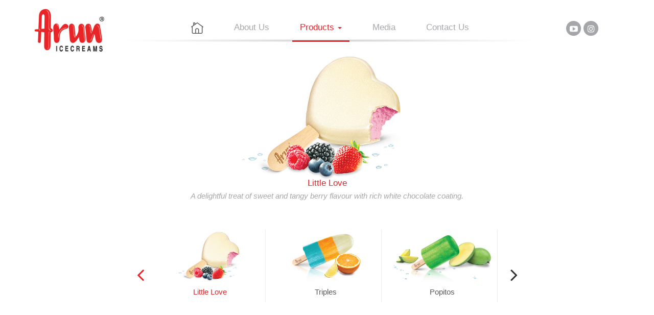

--- FILE ---
content_type: text/html
request_url: https://arunicecreams.in/bars-flavours.html
body_size: 5044
content:
    <!DOCTYPE HTML>
<html>
<head>
<meta http-equiv="Content-Type" content="text/html; charset=utf-8">
<title>Arun Icecreams</title>
<!--bootstrap css--->
<meta name="viewport" content="width=device-width, initial-scale=1.0">
<meta name="viewport" content="width=device-width, initial-scale=1.0"><link href="css/bootstrap.min.css" type="text/css" rel="stylesheet">
<link href="css/bootstrap-theme.min.css" type="text/css" rel="stylesheet">
<link href="css/style.css" type="text/css" rel="stylesheet">
<link href='https://fonts.googleapis.com/css?family=Arapey:400,400italic' rel='stylesheet' type='text/css'>
<link href="css/flexslider.css" type="text/css" rel="stylesheet">

<!--bootstrap css-->
<!--font awesome-->
<script src="https://use.fontawesome.com/41f297f2a6.js"></script>
<!--font awesome-->

<!-- Global site tag (gtag.js) - Google Analytics -->
<!--<script async src="https://www.googletagmanager.com/gtag/js?id=UA-115654009-1"></script>-->
<!--<script>-->
<!--  window.dataLayer = window.dataLayer || [];-->
<!--  function gtag(){dataLayer.push(arguments);}-->
<!--  gtag('js', new Date());-->

<!--  gtag('config', 'UA-115654009-1');-->
<!--</script>-->

<!-- Google tag (gtag.js) -->
<script async src="https://www.googletagmanager.com/gtag/js?id=G-6MECVWK4CM"></script>
<script>
  window.dataLayer = window.dataLayer || [];
  function gtag(){dataLayer.push(arguments);}
  gtag('js', new Date());

  gtag('config', 'G-6MECVWK4CM');
</script>


<!-- Global site tag (gtag.js) - Google Ads: 871029162 -->
<script async src="https://www.googletagmanager.com/gtag/js?id=AW-871029162"></script>
<script>
  window.dataLayer = window.dataLayer || [];
  function gtag(){dataLayer.push(arguments);}
  gtag('js', new Date());
 
  gtag('config', 'AW-871029162');
</script>
</head>

<body>
<!--<a href="http://www.hatsun.com/" target="_blank"><img src="images/hatsun.png" class="hatsun"></a>-->

<div class="container-fluid fix-height">

	   <nav class="navbar navbar-default">
        <div class="container-fluid">
          <div class="navbar-header whats-header">
            <button type="button" class="navbar-toggle collapsed" data-toggle="collapse" data-target="#navbar" aria-expanded="false" aria-controls="navbar">
              <span class="sr-only">Toggle navigation</span>
              <span class="icon-bar"></span>
              <span class="icon-bar"></span>
              <span class="icon-bar"></span>
            </button>
            <a class="navbar-brand" href="index.html"><img src="images/arun-icecream-logo.png" class="logo"></a>
          </div>
          <div id="navbar" class="navbar-collapse collapse">
            <ul class="nav navbar-nav main-menu fix-menu">
			<li><a href="index.html"><img src="images/arunicecream_hme.png"></a></li>
              <li><a href="about-us.html">About Us</a></li>
            
              <li class="dropdown">
                <a href="#" class="dropdown-toggle menu-active" data-toggle="dropdown" role="button" aria-haspopup="true" aria-expanded="false">Products <span class="caret"></span></a>
                <ul class="dropdown-menu">
                     <li><a href="icecreamshakes.html">Shakes</a></li>
                  <li><a href="bars.html">Bars</a></li>
                  <li><a href="cups.html">Cups</a></li>
                 <!-- <li><a href="exotics.html">Exotics</a></li>-->
                   <li><a href="ibar.html">Ibar</a></li>
                     <li><a href="ibar-mini.html">Ibar mini</a></li>  <li><a href="icones.html">Icones</a></li>
                      <!--<li><a href="kids-bar.html">Kids bar</a></li>-->
                      <li><a href="specialities.html">Specialities</a></li>
                      <li><a href="tubs.html">Tubs</a></li> <!--<li><a href="novelties-flavours.html">Novelties</a></li>-->
                 
                  
                </ul>
              </li>
              
               <li><a href="media.html">Media</a></li>
               <!--<li><a href="store-locator.php" target="_blank">Store Locator</a></li>-->
               <li><a href="contact-us.html">Contact Us</a></li>
			   
              
            </ul>
			<!-- <ul class="nav navbar-nav whatsnew">
				<li><a href="whats-new.html">what's new <span>1</span></a></li>
			</ul>	 -->
			<ul class="nav navbar-nav navbar-right whats-right">
				
               <!--<li><a href="https://www.facebook.com/ArunIcecreams/"  target="_blank"><span class="fa-stack fa-lg">
  				<i class="fa fa-circle fa-stack-2x"></i>
  				<i class="fa fa-facebook fa-stack-1x fa-inverse"></i>
				</span></a>
              </li>-->
              <li>
              	<a href="https://www.youtube.com/channel/UC5cx71NOaMgM1zsM2BXOCvg"  target="_blank"><span class="fa-stack fa-lg">
  				<i class="fa fa-circle fa-stack-2x"></i>
  				<i class="fa fa-youtube-play fa-stack-1x fa-inverse"></i>
				</span></a>
               </li>
			  <li><a href="https://www.instagram.com/arunicecreams/"  target="_blank"><span class="fa-stack fa-lg">
  				<i class="fa fa-circle fa-stack-2x"></i>
  				<i class="fa fa-instagram fa-stack-1x fa-inverse" aria-hidden="true"></i>
				</span></a>
              </li>
              
            </ul>
				
          </div><!--/.nav-collapse -->
        </div><!--/.container-fluid -->
      </nav>

</div>

<div class="container">

<div class="slider">
 
<div class="flexslider" id="slider">
        <ul class="slides">
            <!--<li>-->
  	    	    <!--<img src="images/bars/Merry-Cap.png" />-->
            <!--    <p>Merry Cap (Limited Edition) </p>-->
            <!--    <span>This Christmas season, Santa's coming a little earlier than usual. Presenting the Merry Cap, our Vanilla & Cherry festive season special!</span>-->
            <!--</li>-->
            <li>
  	    	    <img src="images/bars/Little-Love.jpg" />
                <p style="margin-top:20px;">Little Love</p>
                <span>A delightful treat of sweet and tangy berry flavour with rich white chocolate coating.</span>
            </li>
            
            
            <!--<li>-->
  	    	    <!--<img src="images/bars/Merry-Creme-Bars.jpg" />-->
            <!--    <p>Merry Creme (Limited Edition)</p>-->
            <!--    <span>Delicious flavours of pistachio and red velvet with our all new, limited edition Merry Creme Ice Cream.</span>-->
            <!--</li>-->
            <li>
  	    	    <img src="images/bars/Bars-Triples.jpg" />
                <p>Triples</p>
                <span>A blend of lime, orange and mint for triple the fun</span>
            </li>
            <li>
  	    	    <img src="images/bars/Bars-Popitos.jpg" />
                <p>Popitos</p>
                <span>A little raw mango tanginess with a hint of sweetness</span>
            </li>
            <li>
  	    	    <img src="images/bars/Bars-Bazooka.jpg" />
                <p>Bazooka</p>
                <span>An explosive coming together of pineapple and jamun</span>
            </li>
            
            <!--<li>-->
  	    	    <!--<img src="images/bars/neopolitanbar.png" />-->
            <!--    <p>Neapolitan bar</p>-->
            <!--    <span>Three yummy flavours in one stick - vanilla, strawberry and chocolate.</span>-->
            <!--</li>-->
            <!--<li>
  	    	    <img src="images/bars/Jingle-Bell-limited.jpg" />
                <p>Jingle Bell</p>
                <span>Let Kiwi and Red Velvet jingle all the way into your hearts and make the festive season even merrier.</span>
            </li>-->
  	    		
		          <li>
  	    	    <img src="images/bars/Smiley-Bar.png" />
				 <p>Smiley </p>
                <span>A Chocolate & Butterscotch flavoured ice cream bar that will make you smile with every bite</span>
  	    		</li> 
  	    		
  	    		<li>
  	    	    <img src="images/bars/water-lemon.png" />
				 <p> Watermelon</p>
                <span>A pista and watermelon flavoured delight, perfect for summer.</span>
  	    		</li> 
		
		         <li>
  	    	    <img src="images/bars/WHALE-BAR.png" />
                <p>Whale - Butterscotch & Cotton Candy</p>
               <span>A combination of butterscotch and cotton candy, shaped like a whale - designed to make a splash.</span> 
  	    		</li>
		
                 <li>
  	    	    <img src="images/bars/two-in-one-mango.jpg" />
                <p>Two in one mango</p>
                <span>Mango flavoured bar with a delightful creamy core</span>
  	    		</li>
  	    		<li>
  	    	    <img src="images/bars/chocolate.jpg" />
                <p>Chocobar</p>
                <span>Get mesmerized with our chocobar - a popular favourite</span>
                
  	    		</li>
				<!--<li>-->
  	 <!--   	    <img src="images/bars/chocobar-with-butterscotch.jpg" />-->
    <!--            <p>Chocobar with butterscotch </p>-->
    <!--            <span>Heavenly butterscotch ice cream concealed by rich chocolate coating. </span>-->
                
  	 <!--   		</li>-->
  	    	
              <li>
  	    	    <img src="images/bars/lipstick-orange.jpg" />
                <p>Likstick - orange</p>
                <span>A refreshing candy bar with tangy orange flavour. Truly tantalizing</span>
  	    		</li>
              <li>
  	    	    <img src="images/bars/lipstick-grape.jpg" />
                <p>Likstick - grape</p>
                <span>Classic grape makes this bar an enticing experience for your taste buds.</span>
  	    		</li>
                
               <!--  <li>
  	    	    <img src="images/bars/kulfi-king.jpg" />
                <p>bars - kulfi king</p>
                <span>Go traditional with this royal Indian dessert.</span>
  	    		</li> -->
                
                <li>
  	    	    <img src="images/kids-bar/yummy-bear.jpg" />
                <p>Yummy bear - Chocolate & blackcurrant</p>
                <span>Some icecreams are truly irresistible. Especially when they are bear shaped!</span>
  	    		</li>
  	    		<li>
  	    	    <img src="images/kids-bar/spiral-mango-litchi.jpg" />
                <p>Spiral - mango & litchi</p>
                <span>Mango and litchi - get blissfully lost amidst the spiral flavours.</span>
  	    		</li>
  	    		<!--<li>-->
  	    	 <!--   <img src="images/kids-bar/spiral-muskmelon-butterscotch-apple.jpg" />-->
         <!--       <p>Spiral - muskmelon, butterscotch & apple</p>-->
         <!--          <span>muskmelon, butterscotch & apple - get blissfully lost amidst the spiral flavours.</span>-->
  	    		<!--</li>-->
                
                <li>
  	    	    <img src="images/kids-bar/spiral-wildberry-vanilla-pinepple.jpg" />
                <p>Spiral - wildberry, vanilla & pineapple</p>
                   <span>wildberry, vanilla & pineapple - get blissfully lost amidst the spiral flavours.</span>
  	    		</li>
    
  	    	 <li>
  	    	    <img src="images/kids-bar/fun-wheel.jpg" />
              <p>Fun wheel - vanilla & chocolate</p>
              <span>Round and round you go, as the flavours of Vanilla and chocolate swirl in your mouth!</span>
  	    		</li>
				<!--<li>-->
  	 <!--   	    <img src="images/kids-bar/fun-wheel-pineapple-and-strawberry2.jpg" />-->
    <!--          <p>Fun Wheel - Pineapple and Strawberry</p>-->
    <!--          <span>Pineapple and strawberry go around in delicious circles. </span>-->
  	 <!--   		</li>-->
  	    		<li>
  	    	    <img src="images/kids-bar/jolly-train.jpg" />
                <p>Jolly train</p>
                <span>Set off on an exciting journey as this train shaped icecream takes you on a jolly ride!</span>
  	    		</li>
				<!--<li>-->
  	 <!--   	    <img src="images/kids-bar/jolly-train-lychee-and-blackcurrant.jpg" />-->
    <!--            <p>Jolly Train - Lychee and blackcurrant</p>-->
    <!--            <span>Take a ride with the most lip-smacking flavours you can ask for!</span>-->
  	 <!--   		</li>-->
  	    		<!--<li>-->
  	    	 <!--   <img src="images/kids-bar/twiins.jpg" />-->
         <!--       <p>kids bar - twiins</p>-->
         <!--       <span>Get the best of both worlds with two exotic flavours rolled into one delicious icecream!</span>-->
  	    		<!--</li>-->
             <!--    
                	 <li>
  	    	    <img src="images/kids-bar/jelly-raspberry.jpg" />
                <p>Jelly - raspberry</p>
                <span>Raspberry! It's the fun way to indulge</span>
  	    		</li> -->
                 
  	    		<!--<li>
  	    	    <img src="images/kids-bar/jelly-kacha-mango.jpg" />
                <p>bars - jelly - kacha-mango</p>
                <span>Kacha Mango! It's the fun way to indulge</span>
  	    		</li>-->
  	    		<!--<li>
  	    	    <img src="images/kids-bar/jelly-lychee.jpg" />
                <p>bars - jelly - lychee</p>
                <span>Lychee! It's the fun way to indulge</span>
  	    		</li>-->
                <li>
  	    	    <img src="images/kids-bar/trio-raspberry-vanilla-mango.jpg" />
                <p>Trio - raspberry, vanilla & mango</p>
                <span>Three is a happy crowd, as three exotic flavours vie for your attention</span>
  	    		</li>
         <!--          <li>-->
  	    	 <!--   <img src="images/kids-bar/cotton-candy.jpg" />-->
         <!--       <p>Trio </p>-->
         <!--       <span>Cotton candy, Banana & Salted caramel</span>-->
  	    		<!--</li>-->
            <!--    <li>-->
            <!--  <img src="images/kids-bar/kulfi-classic-bar.jpg" />-->
            <!--    <p>Kulfi classic bar</p>-->
            <!--    <span>Three is a happy crowd, as three exotic flavours vie for your attention</span>-->
            <!--</li>-->
  	    	<!--<li>-->
        <!--      <img src="images/kids-bar/kulfi-pista-bar.jpg" />-->
        <!--        <p>Kulfi Pista bar</p>-->
        <!--        <span>Three is a happy crowd, as three exotic flavours vie for your attention</span>-->
        <!--    </li>-->
             <li>
  	    	    <img src="images/kids-bar/kulfi-king.jpg" />
                <p>Kulfi king </p>
                <span>Kulfi king! It's the fun way to indulge</span>
  	    		</li>
  	    		
          </ul>
        </div>
       <div class="flexslider" id="carousel">
            <ul class="slides">
         <!--       <li>-->
  	    	 <!--   <img src="images/bars/Merry-Cap.png" />-->
         <!--       <p>Merry Cap (Limited Edition) </p>-->
  	    		<!--</li>-->
  	    		<li>
  	    	        <img src="images/bars/Little-Love.jpg" />
                    <p>Little Love</p>
                </li>
  	    		<!--<li>-->
  	    	 <!--      <img src="images/bars/Merry-Creme-Bars.jpg" />-->
         <!--          <p>Merry Creme (Limited Edition)</p>-->
         <!--       </li>-->
  	    		<li>
  	    	       <img src="images/bars/Bars-Triples.jpg" />
                   <p>Triples</p>
                </li>
                <li>
  	    	       <img src="images/bars/Bars-Popitos.jpg" />
                   <p>Popitos</p>
                </li>
                <li>
  	    	       <img src="images/bars/Bars-Bazooka.jpg" />
                   <p>Bazooka</p>
                </li>
  	    		
         <!--       <li>-->
  	    	 <!--   <img src="images/bars/neopolitanbar.png" />-->
         <!--       <p>Neapolitan bar</p>-->
  	    		<!--</li>-->
                <li>
  	    	    <!--<img src="images/bars/Jingle-Bell-limited.jpg" />
                <p>Jingle Bell</p>
  	    		</li>-->
                <li>
  	    	    <img src="images/bars/Smiley-Bar.png" />
                <p>Smiley </p>
  	    		</li>
  	    		
  	    		
			     <li>
  	    	    <img src="images/bars/water-lemon.png" />
                <p> Watermelon</p>
  	    		</li> 
			
			     <li>
  	    	    <img src="images/bars/WHALE-BAR.png" />
                <p>Whale - Butterscotch & Cotton Candy</p>
  	    		</li>
                <li>
  	    	    <img src="images/bars/two-in-one-mango.jpg" />
                <p>two in one mango</p>
  	    		</li>
  	    		<li>
  	    	    <img src="images/bars/chocolate.jpg" />
                <p>chocobar</p>
  	    		</li>
				<!--<li>-->
  	 <!--   	    <img src="images/bars/chocobar-with-butterscotch.jpg" />-->
    <!--            <p>Chocobar with butterscotch </p>-->
    <!--            </li>-->
              <li>
  	    	    <img src="images/bars/lipstick-orange.jpg" />
                <p>likstick - <span>orange</span></p>
  	    		</li>
              <li>
  	    	    <img src="images/bars/lipstick-grape.jpg" />
                <p>likstick - <span>grape</span></p>
  	    		</li>
                
                <!-- <li>
  	    	    <img src="images/bars/kulfi-king.jpg" />
                <p>kulfi king</p>
  	    		</li> -->
                <li>
  	    	    <img src="images/kids-bar/yummy-bear.jpg" />
                <p>yummy bear</p>
  	    		</li>
  	    		<li>
  	    	    <img src="images/kids-bar/spiral-mango-litchi.jpg" />
                <p>spiral - <span>mango & litchi</span></p>
  	    		</li>
  	    		<!--<li>-->
  	    	 <!--   <img src="images/kids-bar/spiral-muskmelon-butterscotch-apple.jpg" />-->
         <!--       <p>spiral - <span>muskmelon, butterscotch & apple</span></p>-->
  	    		<!--</li>-->
                
                <li>
  	    	    <img src="images/kids-bar/spiral-wildberry-vanilla-pinepple.jpg" />
                <p>spiral - <span>wildberry, vanilla & pineapple</span></p>
  	    		</li>
    
  	    	 <li>
  	    	    <img src="images/kids-bar/fun-wheel.jpg" />
                <p>fun wheel - <span>vanilla & chocolate</span></p>
  	    		</li>
				<!--<li>-->
  	 <!--   	    <img src="images/kids-bar/fun-wheel-pineapple-and-strawberry2.jpg" />-->
    <!--          <p>Fun Wheel - Pineapple and Strawberry</p>-->
    <!--       		</li>-->
  	    		<li>
  	    	    <img src="images/kids-bar/jolly-train.jpg" />
                <p>jolly train</p>
  	    		</li>
				<!--<li>-->
  	 <!--   	    <img src="images/kids-bar/jolly-train-lychee-and-blackcurrant.jpg" />-->
    <!--            <p>Jolly Train - Lychee and blackcurrant</p>-->
    <!--          	</li>-->
  	    		<!--<li>-->
  	    	 <!--   <img src="images/kids-bar/twiins.jpg" />-->
         <!--       <p>twiins</p>-->
  	    		<!--</li>-->
                
                <!-- 	 <li>
  	    	    <img src="images/kids-bar/jelly-raspberry.jpg" />
                <p>jelly - <span>raspberry</span></p>
  	    		</li> -->
                 
  	    		<!--<li>
  	    	    <img src="images/kids-bar/jelly-kacha-mango.jpg" />
                <p>jelly - <span>kacha-mango</span></p>
  	    		</li>-->
  	    		<!--<li>
  	    	    <img src="images/kids-bar/jelly-lychee.jpg" />
                <p>jelly - <span>lychee</span></p>
  	    		</li>-->
                <li>
  	    	    <img src="images/kids-bar/trio-raspberry-vanilla-mango.jpg" />
                <p>trio - <span>raspberry, vanilla & mango</span></p>
  	    		</li>
         <!--          <li>-->
  	    	 <!--   <img src="images/kids-bar/cotton-candy.jpg" />-->
         <!--       <p>trio - <span>Cotton candy, Banana & <br /> Salted caramel</span></p>-->
  	    		<!--</li>-->
            <!--     <li>-->
            <!--  <img src="images/kids-bar/kulfi-classic-bar.jpg" />-->
            <!--    <p>Kulfi <span>classic bar</span></p>-->
            <!--</li>-->
           <!--<li>-->
           <!--   <img src="images/kids-bar/kulfi-pista-bar.jpg" />-->
           <!--     <p>Kulfi <span>Pista bar</span></p>-->
           <!-- </li>-->
  	    	 <li>
  	    	    <img src="images/kids-bar/kulfi-king.jpg" />
                <p>Kulfi <span> king </span></p>
  	    		</li>
          </ul>
        </div>
    </div>



</div>



<!-- Google Code for Remarketing Tag -->
<!--
Remarketing tags may not be associated with personally identifiable information or placed on pages related to sensitive categories. See more information and instructions on how to setup the tag on: http://google.com/ads/remarketingsetup
-->
<script type="text/javascript">
 
var google_conversion_id = 871029162;
var google_custom_params = window.google_tag_params;
var google_remarketing_only = true;
/* ]]> */
</script>
<script type="text/javascript" src="//www.googleadservices.com/pagead/conversion.js">
</script>
<noscript>
<div style="display:inline;">
<img height="1" width="1" style="border-style:none;" alt="" src="//googleads.g.doubleclick.net/pagead/viewthroughconversion/871029162/?guid=ON&amp;script=0"/>
</div>
</noscript>
</body>


<!--bootstrap scripts-->
<script src="js/jquery1.11.3.min.js" type="text/javascript"></script>
<script src="js/bootstrap.min.js" type="text/javascript"></script>
<!--bootstrap scripts-->

<!--active menu-->
<script>
 $(".main-menu li a").each(function() {   
    if (this.href == window.location.href) {
        $(this).addClass("menu-active");
    }
});
  </script>
<!--active menu-->

<!--video slider-->



  <!-- FlexSlider -->
  <script src="js/jquery.flexslider.js"></script>

  <script type="text/javascript">
  
    $(document).ready( function () {
    
$('.flexslider').each(function() {
                var $root = $(this);

                // kill item if no image
                $root.find("li").each(function(){
                    var src = $(this).find("img").attr("src");
                    if(!src){
                        $(this).remove();
                    }
                });
                });
                $('#carousel').flexslider({
                    animation: "slide",
                    controlNav: false,
                    animationLoop: false,
                    slideshow: true,
					slideshowSpeed:500000,
                    itemWidth: 150,
                    itemMargin: 10,  
                    asNavFor: '#slider',
					maxItems:3,
					touch:true,
				                   
                  });

                  $('#slider').flexslider({
                    animation: "fade",
                    controlNav: false,
                    animationLoop: false,
                    slideshow: true,
					slideshowSpeed:500000,
                    sync: "#carousel"
                  });


        });
  </script>


<script>'undefined'=== typeof _trfq || (window._trfq = []);'undefined'=== typeof _trfd && (window._trfd=[]),_trfd.push({'tccl.baseHost':'secureserver.net'},{'ap':'cpbh-mt'},{'server':'sg2plmcpnl496938'},{'dcenter':'sg2'},{'cp_id':'4216780'},{'cp_cache':''},{'cp_cl':'8'}) // Monitoring performance to make your website faster. If you want to opt-out, please contact web hosting support.</script><script src='https://img1.wsimg.com/traffic-assets/js/tccl.min.js'></script></html>


--- FILE ---
content_type: text/css
request_url: https://arunicecreams.in/css/style.css
body_size: 7229
content:
@font-face {
  font-family: 'Didot';
  src: url('../fonts/Didot.eot') format('embedded-opentype');
  font-weight: normal;
  font-style: normal;
}

@font-face {
  font-family: 'Didot';
  src:  url(data:application/x-font-woff;charset=utf-8;base64,) format('woff'), url('../fonts/Didot.ttf')  format('truetype'), url('../fonts/Didot.svg#Didot') format('svg');
  font-weight: normal;
  font-style: normal;
}



@font-face {
  font-family: 'Helvetica';
  src: url('../fonts/Helvetica.eot') format('embedded-opentype');
  font-weight: normal;
  font-style: normal;
}



html
{
	height:100%;
}

body
{
	font-family: 'Helvetica';
	min-height:100%;
	overflow:hidden;
	-webkit-font-smoothing: antialiased;
  -moz-osx-font-smoothing: grayscale;
}
p,a
{
font-family: 'Helvetica';
font-size:17px;
color:#58595b;

}
a:hover, a:visited, a:active, a:focus
{
	color:inherit;
	text-decoration:none;
	outline:none;
}

h1,h2,h3
{
	 /* font-family: 'Didot';*/
	 
	 font-family: 'Arapey', serif;
	  font-style:italic;
	  color:#e82429;
	  font-size:29px;
	  text-align:center 
}
.navbar-brand>img
{
	width:140px;
	position:relative;
	z-index:5
}

.nav .fa-inverse {
    color: #fff;
    font-size: 16px;
    position: relative;
    top: -7px;
}
.contact-wrapper > div {
    width: 33.33%;
    float: left;
	min-height:150px;
}
.nav .fa-stack-2x {
    font-size: 1.5em;
    color: #a5a6aa;
}

.nav.main-menu
{
	
	
	display: table;
    text-align: center;
	/*-webkit-box-shadow: 0 8px 6px -6px #e7e7e7;
    -moz-box-shadow: 0 8px 6px -6px #e7e7e7;
    box-shadow: 0 8px 6px -6px #e7e7e7;*/
	background: url(../images/menu-shadow.png) center 47px no-repeat;
background-size: 100% 7px;
}
.ibaco-shakes{
        background-image: url('../images/ibaco-shakes.png');
    background-repeat: no-repeat;
    background-size: cover;
    background-position: center;
}
.nav.main-menu.fix-menu
{
	width: 83%;
	position: relative;
top: 30px;
}

.navbar-nav>li
{
	float:none;
	display:inline-block;
}
/*whats new*/
.whats-page {
    padding-top: 100px;
}
.what-page-content {
    overflow: hidden;
	margin: 0px 0px 20px 0px;
}
.whats-line {
    position: relative;
}
.whats-line::before {
    position: absolute;
    height: 85%;
    width: 2px;
    background: #818181;
    top: 15%;
    right: 0px;
    content: "";
}
.what-page-content img {
    width: 90%;
}
.what-page-content1 img {
    width: 90%;
}

.whats-new-image {
   position:relative;
}
.whats-new-image::before {
    content: "";
    width: 2px;
    background: #818181;
    height: 65%;
    position: absolute;
    right: -8px;
    top: 20%;
}
.whats-new-content {
    /* background-image: url(../images/whats-new-content.jpg);
	 padding: 50%;
    background-size: 100% auto;
    background-position: 0% -125%; */
}
.whats-new-image img {
    padding-top: 11%;
    padding-bottom: 0%;
    width: 98% !important;
}
.whats-new-content img {
    padding-top: 11%;
    padding-bottom: 0%;
    width: 98% !important;
}
.vs-section.eat-well-wrapper .row {
    background: url(../images/home/band.jpg) no-repeat;
    background-size: contain;
    padding-bottom: 40px;
    background-position: bottom;
}
 #navbar {
    float: left;
    width: 85%;
}
.navbar-header.whats-header {
    width: 15%;
}
.nav.navbar-nav.whatsnew {
    text-align: left;
    top: 28px;
    height: 50px;
    background: white;
	width: 15%;
	position: relative;
top: 30px;
}
.nav.navbar-nav.navbar-right.whats-right {
    width: 15%;
	position: relative;
    top: 30px;
}
.nav.navbar-nav.whatsnew li {
    margin-top: 15px;
	float: right;
}
.nav.navbar-nav.whatsnew li a {
    font-weight: 500;
    color: #000;
	padding:0px;
}
.nav.navbar-nav.whatsnew:hover li a {
    color: #ee1c25;
}
.nav.navbar-nav.whatsnew li a span {
    background: #ee1c25;
    color: #fff;
    font-size: 12px;
    padding: 0px 3px;
    position: relative;
    top: -10px;
    left: -3px;
	font-weight: 100;
}
.nav.navbar-nav.whatsnew li a span::after {
   position: absolute;
content: "\f0da";
left: 0px;
font-family: fontawesome;
color: #ee1c25;
bottom: -10px;
    font-size: 11px;
}


@media (max-width:1180px){
	.nav.main-menu.fix-menu {
    width: 85%;
}
.nav.navbar-nav.whatsnew {
    width: 20%;
}
.main-menu li {
    margin:0px 0px !important;
}
}
@media (max-width:990px){
	.whats-new-image img {
    padding-top: 0%;
    padding-bottom: 0%;
    width: 85% !important;
    display: block;
    margin: 0px auto;
}
.whats-new-content img {
    padding-top: 0%;
    padding-bottom: 0%;
    width: 85% !important;
    display: block;
    margin: 0px auto;
}

}
@media (max-width:980px){
	.nav.navbar-nav.whatsnew li {
    margin-top: 10px;
}
.nav.navbar-nav.navbar-right.whats-right {
   position: relative;
    top: 25px
}
.nav.navbar-right li {
    margin-right: -2px !important;
}
}
@media (max-width:880px){
	.navbar-header.whats-header {
    width: 10%;
}
#navbar {
    float: left;
    width: 90%;
}
}
@media (max-width:800px){
.nav.navbar-nav.main-menu.fix-menu li a {
    font-size: 12px;
}

.nav.navbar-nav.whatsnew li a {
    font-weight: bold;
    color: #000;
    padding: 0px;
    font-size: 13px;
}
}
@media (max-width:767px){

     .flavours a {
      font-size: 14px;
      }
	  .vs-section.banner3 {
      min-height: 220px;
       }
		.navbar-header.whats-header {
		width: 100%;
	}
	.contact-wrapper {
		margin: 3% 0% !important;
		width: 100%;
	}
	.navbar > .container-fluid .navbar-brand {
		margin-left: 0px !important;
	}
	#navbar {
		float: none;
		width: 100%;
	}
	.nav.main-menu.fix-menu {
		width: 100%;
		top: 0px;
		padding:0px 0px;
	}
	.nav.navbar-nav.whatsnew {
		width: 100%;
		top: 0px;
	}
	.nav.navbar-nav.navbar-right.whats-right {
		width: 100%;
		position: relative;
		top: 0px;
		left: 3px;
	}
	.nav.navbar-nav.whatsnew li {
		float: none;
	}
	.nav.navbar-nav.whatsnew li a {
		padding: 0px 15px;
		font-size:16px;
	}
	.nav.navbar-nav.main-menu.fix-menu li a {
		font-size: 16px;
	}
	.whats-line::before {
		position: inherit;
	}
	.what-page-content img {
		width: 100%;
	}
	.vs-section.eat-well-wrapper .row {
		background: none;
	   
	}
	.contact-wrapper > div {
		width: 100%;
		min-height:0px;
	}
	.newicon {
		width: 15% !important;
		height: 49px !important;
		top: 24% !important;
		left: 29% !important;
}
}
@media (max-width:480px){
	.whats-new-image img {
    padding-top: 12%;
    padding-bottom: 0%;
    width: 80% !important;
    display: block;
    margin: 0px auto;
}
	.whats-new-content img {
    padding-top: 0%;
    padding-bottom: 0%;
    width: 85% !important;
    display: block;
    margin: 0px auto;
}
.flavours.bars { 
    position: absolute !important;
    top: 60px !important;
    left: 210px !important;
    bottom: 157px !important;
}


.flavours.bar {
    position: absolute !important;
    top: 90px !important;
    left: 140px !important;
    bottom: 157px !important;
}
}

@media (max-width:380px)
{
.flavours.bars { 
    position: absolute !important;
    top: 60px !important;
    left: 115px !important;
    bottom: 157px !important;
}


.flavours.bar {
    position: absolute !important;
    top: 51px !important;
    left: 115px !important;
    bottom: 157px !important;
}
}

@media (max-width:320px){
	.whats-new-image img {
    padding-top: 17%;
    padding-bottom: 0%;
    width: 80% !important;
    display: block;
    margin: 0px auto;
}

.flavours.bars { 
    position: absolute !important;
    top: 60px !important;
    left: 107px !important;
    bottom: 157px !important;
}


.flavours.bar {
    position: absolute !important;
    top: 51px !important;
    left: 86px !important;
    bottom: 157px !important;
}
}
/*whats new*/

.nav.navbar-right
{
	text-align:left;
	top:28px;
	height:50px;
	background:white;
}

.nav.navbar-right li
{    margin-right: -15px;
	
}

.main-menu li
{
	margin:0 25px;
}
.navbar>.container-fluid .navbar-brand
{
	margin-left:20px;
}
.nav.main-menu
{
	top:30px;
}
.abt-content
{
	text-align: center;
    width: 80%;
    margin: 0px auto;
	overflow:hidden;
	padding-top: 100px;
}

.abt-content img
{
	margin:30px auto 0 auto;
	display:block;
	text-align:center;
}

.navbar-right.nav>li>a
{
	padding:10px 0px;
}
.hatsun
{
	position: absolute;
    bottom: 10px;
    right: 10px;
    width: 170px;
	z-index:5
}
.menu-active 
{
	border-bottom: 3px solid #e82429;
	color: #e82429 !important;
}

.nav .open>a, .nav .open>a:focus, .nav .open>a:hover
{
	border-color:#e82429
}

.cnt-content
{
	
	 margin: 15px auto 0px auto;
	 padding-top: 100px;
}
.cnt-content img
{
	margin: 0 auto;
	display:block;
	text-align:center;
	clear:both;
}

.contact-wrapper
{
	margin: 3% 6%;
    width: 100%;
}
.contact-wrapper div
{
	display: inline-block;
    vertical-align: top;
    padding: 0px 12px;    
}
.nut
{
	position: absolute;
    right: -115px;
    bottom: -70px;
	display: none;
}

#slider
{
	width:80%;
	margin:0 auto;
}
#carousel img 
{
	width:25%
}




ul, li {margin:0;}	



.slider{
	width:675px;
	margin:0 auto;
	padding-top: 100px;
}


#slider.flexslider {
    width: 675px;
    height: 345px;
	border:0;
	box-shadow:none;
	border-radius:0;
	margin-bottom:20px;
}

.flexslider .slides img{
	margin:0 auto;
}



#carousel.flexslider {
   height: 65px;    
	border:0;
	box-shadow:none;
	border-radius:0;
	/*overflow:hidden;*/ /*remove this its hiding ur arrows  next/prev*/
    margin-left:0;margin-right:0;

}


#carousel .flex-viewport img {width:100%;}
#carousel .flex-viewport li{
	margin:0px;
	border-right: 1px solid #eee;
   /*these are margins which u mention in the  itemMargin at js */
    
}

#carousel .flex-direction-nav .flex-prev { left: 0 !important; opacity: 1 !important; 
  margin-left:-35px; margin-top: -20px; } /*this 30 px are wd of next/prev */


#carousel.flexslider img{
	cursor:pointer;
}

#carousel .flex-direction-nav .flex-next { right: 0 !important;  
   opacity: 1 !important; 
   margin-right: -35px;
    margin-top: -20px;} /*this 30 px are wd of next/prev */

#slider .flex-direction-nav
{
	display:none;
}
.products-intro-img
{
	position:absolute;
	right:0px;
	bottom:0px;
	width:50%;
	/*top:30%;*/
}

.bars-content-left
{
	position: absolute;
    top: 50%; 
	left: 18%;
    -webkit-transform: translateY(-50%); 
    -ms-transform: translateY(-50%);
    transform: translateY(-50%);
	text-align:center;
	
}
/*.bars-content-left p, .bars-content-right p, .ibar-content-right p*/
.bars-content-left a, .bars-content-left h3,
.bars-content-right a, .bars-content-right h3,
.ibar-content-right a
{
	color:#A6A8AB;
	    text-transform: capitalize;
}

.ibar-content-right h3
{
	color:#A6A8AB;
}

.navbar-default .navbar-nav>li>a
{
	color:#A6A8AB;
}

.flavours a
{
	text-transform:uppercase;
	border:1px solid #A6A8AB;
	padding:5px 15px;
	
}


.flavours a:hover
{
	text-decoration:none;
}

.flavours
{
	margin-top:20px;
	transition: all 1s;
	-webkit-transition: all 1s;
	-moz-transition: all 1s;
}

.flavours a:hover i {
  left:11px;
    position: relative;
	
}

.fa
{
	transition: all 1s;
	-webkit-transition: all 1s;
	-moz-transition: all 1s;
}



.flavours i
{
	left:8px;
	transition: all 1s;
	-webkit-transition: all 1s;
	-moz-transition: all 1s;
	position:relative;
}

.flex-disabled::before
{
	content:'';
	color:#e82429 !important
}

.flex-direction-nav .flex-disabled{	color:#e82429 !important}
.flex-direction-nav .flex-disabled:before{color: inherit !important;}
#carousel p
{
	text-align:center;
	text-transform:capitalize;
	
	font-size:15px;
	margin-top:10px;
	cursor:pointer;
}

#carousel span
{
	font-style:italic;
}

.flex-active-slide p
{

color: #e82429;
}

#media-carousel li
{
	border-right:0px !important;
}

#slider p 
{
	text-align:center;
	text-transform:capitalize;
	position:relative;
	top:-25px;
}
#slider span
{
	position: relative;
    top: -33px;
    text-align: center;
    display: block;
    font-size: 15px;
    color: #A6A8AB;
    font-style: italic;
}

.logo
{
	width:140px;
	height:auto;
}



/*video poster image*/
.video-pos { position: relative;height: 100%; }
.video-pos img { position: relative; display: block; top: 0; left: 0; width: 100%; height: 100%; z-index: 20; cursor: pointer; }
.video-pos:after { content: ""; position: absolute; display: block; 
    background: url(play-button.png) no-repeat 0 0; 
    top: 45%; left: 45%; width: 46px; height: 36px; z-index: 30; cursor: pointer; } 
.video-pos iframe { position: absolute; top: 0; left: 0; width: 100%; }

/* image poster clicked, player class added using js */
.video-pos.player img { display: none; }
.video-pos.player:after { display: none; }

#media-video p{ top: 326px;
    position: absolute;
    left: 36%;}
#media-carousel {margin-top:30px;}

.video-mini .flex-direction-nav .flex-prev, .video-mini .flex-direction-nav .flex-next {margin-top:10px !important}
.bars-content-right{position: absolute;
    top: 50%;
    right: 17%;
    -webkit-transform: translateY(-50%);
    -ms-transform: translateY(-50%);
    transform: translateY(-50%);
    text-align: center;
}
.cups-content-left img
{

margin:0 auto;
display:block;
text-align:center;
}

.cups-content-left
{
	position: absolute;
    top: 60%;
    left: 7%;
    -webkit-transform: translateY(-50%);
    -ms-transform: translateY(-50%);
    transform: translateY(-50%);
    text-align: center;
}


.mint
{
	width: 250px;
    position: absolute;
    left: 297px;
    top: -110px;
	    display: none;
}

.ibar-hero
{
	position: absolute;
    left: 200px;
    bottom: 0px;
    width: 35%;
    z-index: -1;
}

.ibar-content-right
{
	position: absolute;
    top: 50%;
    right: 21%;
    -webkit-transform: translateY(-50%);
    -ms-transform: translateY(-50%);
    transform: translateY(-50%);
    text-align: center;
}

.lowercase
{
	text-transform:lowercase;
}

.cashew
{
	position: absolute;
    left: -174px;
    top: -130px;
	display: none;
}

body {
  overflow: hidden;
}
.vs-slider {
  position: relative;
  height: 100vh;
}
.vs-section {
  position: absolute;
  top: 55px;
  left: 0;
  visibility: visible;
  overflow: hidden;
  width: 100%;
  height: 100%;
  opacity: 0;
  
  -webkit-transform: translate3d(0, 0, 0);
  -moz-transform: translate3d(0, 0, 0);
  -ms-transform: translate3d(0, 0, 0);
  -o-transform: translate3d(0, 0, 0);
  transform: translate3d(0, 0, 0);
  -webkit-perspective: 1000;
  -moz-perspective: 1000;
  -ms-perspective: 1000;
  perspective: 1000;
  -webkit-backface-visibility: hidden;
  backface-visibility: hidden;
}

.vs-section h2 {
  position: absolute;
  top: 0;
  right: 0;
  bottom: 0;
  left: 0;
  display: block;
  height: 4rem;
  margin: auto;
  font-size: 4rem;
  font-weight: 300;
  text-align: center;
}

.vs-section { background:white;}

/* .vs-section.banner2{ background:url(../images/home/icone-girl.jpg) right bottom no-repeat white; overflow:hidden} */

.vs-section.banner3 {background:white; }


.vs-vertical-nav {
 position: fixed;
  left: 45%;
  top: 96%;
  -webkit-transform: translate(-50%, -50%);
   -moz-transform: translate(-50%, -50%);
   -o-transform: translate(-50%, -50%);
  transform: translate(-50%, -50%);
  display: block;
  -webkit-transform: translateY(-50%);
  -moz-transform: translateY(-50%);
  -ms-transform: translateY(-50%);
  -o-transform: translateY(-50%);
  transform: translateY(-50%);
}

.vs-vertical-nav li
{
	list-style-type:none;
}

.vs-vertical-nav a {
  display: block;
  overflow: hidden;
  width: 40px;
  height: 40px;
  white-space: nowrap;
  text-indent: 100%;
  background: url('../images/arrow.png') no-repeat center center;
}

.vs-vertical-nav a.vs-prev {
  margin-bottom: 10px;
  -webkit-transform: rotate(180deg);
  -moz-transform: rotate(180deg);
  -ms-transform: rotate(180deg);
  -o-transform: rotate(180deg);
  transform: rotate(180deg);
  display:none;
}

.introducing
{
	position: relative;
    top: 80px;
    z-index: 555555555;
    width: 71%;
    right: -80px;
	margin: 0 auto;
	display:block;
	
}

.navbar .container-fluid
{
	position:relative;
	width:98%;
	top:-2px;
	background:white;
	height:80px;
}

.navbar
{
	width:100%;
	position:relative;
	z-index:5
}

.flavours.bars{
    /*margin-top: 23px;*/
    /*transition: all 1s;*/
    /*-webkit-transition: all 1s;*/
    /*-moz-transition: all 1s;*/
    /*top: 217px;*/
    /*left: 625px;*/
    /*bottom: 100px;*/
    position: absolute;
    left: 52%;
    top: 50%;
    transform: translate(-50%, -50%);
}

.flavours.bar{
    /* margin-top: 23px; */
    /*margin-top: 47px;*/
    transition: all 1s;
    -webkit-transition: all 1s;
    -moz-transition: all 1s;
    /*top: 175px;*/
    /*left: 625px;*/
    /*bottom: 157px;*/
    position: absolute;
    bottom: 10%;
    left: 45%;
}

.arun-icone img {
    width: 100%;
    height: 100%;
}

.container-fluid.fix-height
{
	position:absolute;
	width:100%;
	padding: 0px;
}
.arun-trio
{
	text-align: center;
    top: 125px;
    position: relative;
}

.arun-trio img
{
	width:100% !important;
	margin-bottom:10px;
}

.arun-icone
{
	position: absolute;
    top: 10%;
    left: 0%;
    /*-webkit-transform: translateY(-50%);*/
    /*-ms-transform: translateY(-50%);*/
    /*transform: translateY(-50%);*/
    text-align: center;
    z-index: 5;
	
}

.arun-icone-comp
{
	padding-top:80px;
}

.container-fluid.home-icone, .home-icone .col-md-6
{
	padding-left:0px;
	padding-right:0px;
}

.container-fluid.home-icone
{
	position:absolute;
	bottom:0px;
}

.home-icone .col-md-6 img
{
	width:78%;
	bottom: -23px;
    position: relative;
}

.col-md-6.ibar-comp
{
	text-align:right;
	padding-top:50px;
}

.arun-ibar
{
	position: absolute;
    top: 10%;
    /* left: 40%; */
      left: 0%;
    /*-webkit-transform: translateY(-50%);*/
	 /*-moz-transform: translateY(-50%);*/
    /*-ms-transform: translateY(-50%);*/
    /*transform: translateY(-50%);*/
    text-align: center;
    z-index: 5;
}

.arun-ibar img
{
	/*width:360px;*/
	   width: 100%;
    height: 100%;
}

.troyBoy img
{
	    margin: 30px 0px 0px 35px;
}

.store-locator h3
{
	text-align:left;
}

.store-locator h3
{
	margin-top:0px;
	font-family:27px;
}

.store-locator select
{
	padding:5px;
	border:0px;
	border-bottom: 1px solid #A6A8AB;
	color:#A6A8AB;
	width:75%;
	margin:10px 0px;
	 font-size: 17px;
	
}
.store-locator input[type=submit] 
{
	background: white;
    border-radius: 1px;
    color: #A6A8AB;
    padding: 5px 30px;
   font-size: 17px;
    clear: both;
   text-transform: capitalize;
    margin: 15px 0px;
    border: 1px solid #A6A8AB;
}

.store-wrapper
{
	margin-top:20px;
}

.tubs-bg
{
width: 56%;
position: absolute;
right: 0;
top: 82px	
	
}

#mobile-kids-bar
{
	display:none;
}


.book-my-show
{
	position: absolute;
    right: 111px;
    top: 100px;
}

.Arun-microsite-web-banner img
{
	width:100%;
	height:auto;
}
.book-my-show img

{
	width: 200px;
}

.eat-well
{
	position: absolute;
    top: 50%;
    left: 50%;
    transform: translateX(-50%) translateY(-50%);
	-webkit-transform: translateX(-50%) translateY(-50%);
	-moz-transform: translateX(-50%) translateY(-50%);
	text-align:center;
}

.eat-well img
{
	width:80%;
}

.eat-well p
{
	margin-top:10px;
	color:#231f20
}
.con-apply
{
	position: absolute;
    right: 111px;
    bottom: 100px;
    font-size: 12px;
}

.go-ahead
{
	font-size:15px;
}

.navbar-right li a:hover i:nth-child(1)
{
	color: #e82429
}

.navbar-right li:nth-child(1) a:hover i:nth-child(1)
{
	color:#3b5998;
}

.store-locator .list-group-item
{
	border:0px;
}


#parent {
    overflow: auto;
    width: 300px;
    height: 200px;
    padding: 0 5px;
   
}

.track3 {
    width: 10px;
    background: rgba(0, 0, 0, 0);
    margin-right: 2px;
    border-radius: 10px;
    -webkit-transition: background 250ms linear;
    transition: background 250ms linear;
}

.track3:hover,
.track3.dragging {
    background: #d9d9d9; 
    background: rgba(0, 0, 0, 0.15);
}

.handle3 {
    width: 7px;
    right: 0;
    background: #999;
    background: rgba(0, 0, 0, 0.4);
    border-radius: 7px;
    -webkit-transition: width 250ms;
    transition: width 250ms;
}

.track3:hover .handle3,
.track3.dragging .handle3 {
    width: 10px;
}

.icone-hero-img
{
	width:270px;
}


@media(min-width:1600px) and (max-width:1920px)
{
	
	.con-apply
	{
		bottom:150px;
	}
	
	.icone-hero-img
{
	width:300px;
}
	
	
	#parent
	{
		height:450px;
	}
	
	
	#map
	{
		height:700px !important;
	}
	
	.tubs-bg
	{
		width:60%;
	}
	
	.abt-content
	{
		position:relative;
		top:100px;
	}
	
	.abt-content img
	{
		margin: 50px auto 0 auto;
		width:90%;
	}
	
	.cnt-content
	{
		position:relative;
		top:100px;
	}
	.cnt-content img
	{
		position:relative;
		top:30px;
		width:75%;
	}
	
	#slider.flexslider
	{
		height: 475px;
		width: 950px;
	}
	.slider
	{
		width:950px;
	}
	.video-pos iframe
	{
		width:950px;
		height: 450px;
	}
	#media-video p
	{
		top:459px;
	}
	.bars-content-left
	{
		left:25%;
	}
	.troyBoy
	{
		margin-top:100px;
	}
	.troyBoy img
	{
		margin:30px 0 0 35px;
	}
	.arun-trio
	{
		top:220px;
		left:80px;
		position:relative;
	}
	.vs-section.banner2
	{
		background-size:44%;
	}
	.arun-icone-comp
	{
		padding-top:220px;
	}
	
	
}
@media(min-width:1280px) and (max-width:1366px)
{
	#map
	{
		height:700px !important
	}
	
	.troyBoy img
	{
		width:90%;
	}
	
	.arun-icone-comp img
	{
		width:90%;
	}
	.vs-section.banner2
	{
		background-size:39%;
	}
	.nav.main-menu.fix-menu {
    background: white url("../images/menu-shadow.png") no-repeat scroll center 45px ;
	background-size:contain;
     }
	 
	 
	.main-menu li
	{
		margin: 0 15px;
	}
	/* .arun-icone, .arun-ibar
	{
		left: 38%;
	} */
	
	.flavours a
	{
		padding: 8px 35px;
	}
	.flexslider .slides img {
		 margin-top: 0px !Important;
	}	
}

@media(min-width:1024px) and (max-width:1280px)
{
	#slider.flexslider
	{
	/* 	margin-top:-30px; */
		height: 330px;
	}
}


@media(min-width:768px) and (max-width:1024px)
    {
	
	.flavours.bars , .flavours.bar {
    left: 321px !important;
    }
	.main-menu li {
       margin: 0px 8px !important;
    }
	.navbar>.container-fluid .navbar-brand {
		margin-left: 0;
		margin-top: 5px;
    }
	.contact-wrapper
	{
		margin:20px auto;
	}
	
	.contact-wrapper div
	{
		padding-left:30px;
	}
	
	.main-menu li
	{
		margin: 0px;
	}
	
	.navbar
	{
		width:100%;
	}
	
	.nav>li>a
	{
		padding:9px;
	}
	.dropdown-menu > li > a
	{
		padding:5px 20px;
	}
	
	.nav.navbar-right
	{
		top:22px;
	}
	
	.navbar-right
	{
		margin-right:0px;
	}
	
	.navbar-brand > img
	{
		width:80px;
	}
	.products-intro-img
	{
		width:55%;
	}
	.bars-content-left img {
		width: 300px;
	}
	
	.ibar-content-right img {
      width: 100%;
    }
	.mint
	{
		left:180px;
		width: 191px;
		
	}
	.cups-content-left
	{
		top: 50%;
        left: 0%;
	}
	.cups-content-left img
	{
		width:80%;
		margin:0;
		text-align:left;
	}
	.ibar-hero
	{
		left: 5%;
		top: 28%;
		width: 45%;
	}
	.ibar-content-right {
	   top: 60%;	
	}
	.troyBoy, .arun-trio
	{
		margin-top:120px;
	}
	.troyBoy img {
		margin: 0 auto;
		width: 90%;
		text-align:center;
		display:block;
	}
	.arun-icone-comp {
		padding-top: 211px;
	}

	.arun-icone {
		left: 35%;
	   
		top: 27%;
	}
	.arun-ibar
	{
		left:35%;
	}
	.tubs-bg
	{
		right: 0;
		position: absolute;
		text-align: center;
		top: 50%;
		transform: translateY(-50%);
	}	
	/* .bars-content-left {
		position: absolute !important;
		top: 25% !important;
		left: 10% !important;
	} */
		
	/* 	.products-intro-img {
		width: 60% !important;
	} */
	.tubs-bg {
       width: 70%;
	}
	.newicon {
   top: 30px !important;

   }
   .newicon {
    left:200px !important;
 
     }
	}
	

@media (max-width:768px)
{
	 body
	 {
		 overflow:auto;
		 min-height:auto;
	 }
	 html,body
	 {
		 height:auto;
		 min-height:auto;
	 }
	.contact-wrapper div
	{
		padding-left:10px;
	}
	.cnt-content
	{
		margin:0 auto;
	}
	
	
	.eat-well img {
    width: 100%;
}

.book-my-show {
  
    right: 30px;
   
}

.book-my-show img
{
	width:150px;
}

	.bars-content-left
	{
		position:absolute;
		top:20%;
		left:5%;
		transform:none;
		text-align:center;
	}
	.bars-content-left.top-section {
	  top:35%;
	  
	}
	.products-intro-img {
    width: 60%;
}

.ibar-content-right
{
	top: 50%;
    right: 20%;
}

.cashew {
    left: 28px;
    position: absolute;
    top: 145px;
}


.nav.navbar-right
{
	top:-22px;
}
@-moz-document url-prefix() { 
 .nav.navbar-right {
     top:22px;
  }
}

.troyBoy img {
    margin: 0 auto;
    position: relative;
    top: 59px;
    width: 57%;
}

.col-md-6.arun-trio
{
	margin-top:20px;
}

.arun-trio
{
	margin-top:0px;
	
}

.arun-icone-comp img {
    left: 0;
    position: relative;
    top:180px;
    width: 44%;
}

.arun-icone {
    left: auto;
    top: 25%;
	position:relative;
}

.vs-section.banner2
{
	background:white;
}


.arun-icone-comp {
	padding-top: 0;
	position: relative;
	text-align: center;
}

.home-icone .col-md-6:first-child img
{
	display:none;
}

.arun-ibar
{
	position:relative;
	left:auto;
}

/* .tubs-bg
	{
	width: 60%;
    top: 60%;
    bottom: 0px;
	} */
	/* .bars-content-left,.col-md-6.cups-content-left,.ibar-content-right {
		margin-top: 20px;
	} 	 */
}


@media (max-width:767px)
{
	html
	{
		height:auto;
		overflow:scroll;;
	}
	body
	{
		min-height:auto;
		overflow:scroll;
	}
	#map
	{
		height:300px !important
	}
	
	.video-pos iframe
	{
		height:140px;
	}
	
	#media-video p
	{
		left: 18%;
    position: absolute;
    top: 150px !important;
	}
	.introducing {
    right: 0;
    top: 80px;
    width: 100%;
	z-index:1;
   }
   
   .troyBoy img
	   {
		   width:100%;
		   top:143px;
	   }
	   
   .arun-trio img
	   {
		   width:100%;
	   }
   .col-md-6.arun-trio
	   {
		   margin-top:0px;
	   }
   .arun-trio
	   {
			   top: 90px;
	   }
   
   .navbar-brand>img
		{
		   width:100px;
	   }
   
   .arun-icone-comp img {
		left: 0;
		position: relative;
		top: 72px;
		width: 100%;
	}
	.arun-ibar {
		left: auto;
		top: 70px;
		margin:0 20px;
		
	}
	.arun-icone
	{
		 left: auto;
		top: 70px;
		margin:0 20px;
	}
	.arun-icone img, .arun-ibar img
	{
		text-align: center;
		margin: 0 auto;
		display: block;
		width:100%;
	}
	.navbar, .navbar .container-fluid
	{
		width:100%;
	}
	.navbar-toggle
	{
		margin-top: 25px;
		margin-right: 0;
	}
	.nav.main-menu.fix-menu
	{
		background:white;
		text-align:left;
	}
	.nav.main-menu
	{
		top:0px;
	}
	.navbar-default .navbar-collapse, .navbar-default .navbar-form
	{
		border-color:transparent;
		background:white;
	}
	.nav.navbar-right
	{
		top: -10px;
		left: 33px;
	}
	.nav.main-menu
	{
		text-align:left;
		background:none;
	}

	.abt-content
	{
		overflow:scroll;
		width:98%;
	}

	.abt-content img
	{
		width:100%
	}
	/*  
	 .products-intro-img{
		display:none;
	}  */ 
	.slider
	{
		width:100%;
	}

	#slider.flexslider {
		width: 100%;
		height: auto;
	}

	#slider p
	{
		top:5px;
	}

	#slider span
	{
		top:0px;
	}
	#carousel .flex-direction-nav .flex-prev
	{
		left:23px !important;	
	}
	
	#carousel.flexslider
	{
		height:auto;
	}

	.cnt-content img
	{
		width:100%;
	}

	.bars-content-right {
		position: relative;
		top: auto;
		right: auto;
	   
		transform: none;
		text-align: center;
	}
	.cups-content-left {
		position: relative;
		top: auto;
		left: 0;
		-webkit-transform: translateY(-50%);
		-ms-transform: translateY(-50%);
		transform: none;
		text-align: center;
	}

	.cups-content-left img
	{
		width:75%;
	}
	.hatsun
	{
		display:none;
	}
	.mint {
		width: 86px;
		position: absolute;
		left: 188px;
		top: -49px;
	}

	.nut {
		display:none;
	}

	.ibar-content-right {
		position: relative;
		top: auto;
		right: auto;
		
		transform: none;
	 
	}

	.ibar-hero, .cashew
	{
		display:none;
	}
	img.products-intro-img {
		display:none !important;

	}

	.main-menu li
	{
		width:100%;
	}

	.menu-active
	{
		border-bottom:0px
	}
	.navbar-collapse.in
	{
		overflow-x: hidden;
	}

	.vs-vertical-nav
	{
		left:32%
	}

	.tubs-bg
	{
		display:none;
	}

	.vs-section
	{
		position:relative;
		-webkit-transform: none !important;
		height:auto;
		min-height:540px;
	}
	
	.vs-section.banner1 , .vs-section.banner2 {
    position: relative;
    -webkit-transform: none !important;
    height: auto;
    min-height: 230px;
}


.vs-section.banner3 {
     position: relative; 
     -webkit-transform: none !important; 
     height: auto; 
     min-height: 230px; 
}

.vs-section.banner4,
.vs-section.banner5{
    position: relative;
    -webkit-transform: none !important;
    height: auto;
    min-height: 230px;
}
	
	
	.vs-section.active
	{
		-webkit-transform: none !important;
	}
	.arun-icone-comp
	{
		padding-top:0px;
	}
	.home-icone .col-md-6 img {
		width: 100%;
		bottom: 40px;
		position: relative;
	}
	#mobile-kids-bar
	{
		display:block
	}
	#desk-kids-bar
	{
		/*display:none;*/
	}
	.container-fluid.fix-height
	{
		padding-right: 0px;
		padding-left: 0px;
		background: white;
	 }
	.navbar-brand {
	  padding: 9px 20px;	
	 }
	 .col-md-6.cups-content-left, .ibar-content-right{
		margin-top: 100px;
	}
	.abt-content {
	  text-align:left;
	} 
	#carousel .flex-direction-nav .flex-next {
    right: 20px !important;
   }
   a.vs-next {
    display: none;
    }
	.bars-content-left.top-section {
	 width:100%;
	 left:inherit;
	  
	}
 }
	@-moz-document url-prefix() { 
	 .vs-section {
		 position:absolute;
	  }
	  
	  .arun-icone
	  {
		  top:157px;
	  }
	  .home-icone .col-md-6 img
	  {
		  bottom:83px;
		  width:77%;
	  }
	  
	  .arun-ibar
	  {
		  top:180px;
	  }
	  .troyBoy img
	  {
		  top:107px;
	  }
	  .arun-trio
	  {
		  top:95px;
	  }
    .eat-well {
		top: 50%;
	  }
	.book-my-show {
		top: 86px;  
	}
	.navbar
	{
		border:0px;
	}
	.eat-well p br
	{
		display:none;
	}

	.eat-well
	{
		width:90%;
		top:60%
	}
	.book-my-show {
	   
	   
		top: 100px;
	}

	.book-my-show img {
		width: 95px;
	}

	.small-trio
	{
		width:200px !important
	}

	.mobile-trio
	{
		text-align:center;
	}
	.mobile-trio img
	{
		margin:10px auto;
	}

	.mobile-home .flex-control-nav.flex-control-paging
	{
		display:none;
	}
	.flexslider.mobile-home
	{
		position:relative;
		top:80px;
	}
	.mobile-home .flex-active-slide p
	{
		color:inherit !important
	}
	.cofee-bean
	{
		position: absolute;
		width: 75px !important;
	   
		right: 0px;
		top: 0px;
	}

	.mobile-ibar
	{
		margin-top:50px !important;
	}

	.mobile-home .flex-direction-nav a:before
	{
		color:#e82429
	}

	.mobile-home .flex-direction-nav .flex-next
	{
		right:-5px !important;
	}

	.mobile-home .flex-direction-nav .flex-prev
	{
		left:-5px !important;
	}

	.mobile-book
	{
		width:150px !important;
	}

	.mobile-register
	{
		margin:20px auto !important;
	} 
/* 	.bars-content-left,.col-md-6.cups-content-left,.ibar-content-right {
		margin-top: 95px;
	}  */	
	.col-md-6.cups-content-left img {
		margin-top: 117px;
	}
	.ibar-content-right img {
		margin-top: 130px;
	}
	
} 
@media(min-width:768px) and (max-width:930px) {
   .cups-content-left {
      left: 5%;
	  top:50%;
   }
   .cups-content-left img {
      width: 70%;
   }
}
@media(min-width:768px) and (max-width:1023px) {
	.bars-content-left {
      top: 20% !important;
    }
	.bars-content-left.top-section {
       top: 30% !important;
    }
}

 .newicon{
	float:left;
    width: 112px;
    height: 148px;
    background: url(../images/newicon.png) no-repeat;
    position: absolute;
    top: 35px;
    left: 200px;
    background-size: 100%;
}



/*STORE LOCATOR*/
.selection-sec li {
   cursor: pointer;
list-style: none;
padding: 0px 15px 0px 15px;
-webkit-transition: none !important;
-moz-transition: none !important;
-o-transition: none !important;
transition: none !important;
display: inline-block;
}
.selection-sec{
    margin: 0px 0px 10px 0px;
        margin-top: 15px;
    padding: 0;
    display: inline-block;
    text-align: center;
    width: 100%;
    -webkit-box-pack: center;
    -ms-flex-pack: center;
    justify-content: center;
}
.styled-select {
    position: relative;
    width: 235px;
}
select#service-state {
    width: 235px;
    height: 39px;
    padding: 8px 30px;
}
select.service-area1 {
    padding: 8px 30px;
    width: 235px;
    height: 39px;
}

input.search-section {
    background-color: #000;
border: none;
text-align: center;
color: #fff;
width: auto;
height: 39px;
}
.storeLocate table td {
    width: auto;
    padding: 0;
    border-right: solid 1px #ccc;
    border-bottom: solid 1px #ccc;
    padding: 5px !important;
    font-size: 15px;
    text-transform: uppercase;
}
.storeLocate table {
    border: solid 1px #ccc !important;
}




.simple-pagination ul {
	margin: 0 0 20px;
	padding: 0;
	list-style: none;
	text-align: center;
}

.simple-pagination li {
	display: inline-block;
	margin-right: 5px;
}

.simple-pagination li a,
.simple-pagination li span {
	color: #666;
	padding: 5px 10px;
	text-decoration: none;
	border: 1px solid #EEE;
	background-color: #FFF;
	box-shadow: 0px 0px 10px 0px #EEE;
}

.simple-pagination .current {
	color: #FFF;
	background-color: #EA393A;
	border-color: #EA393A;
}

.simple-pagination .prev.current,
.simple-pagination .next.current {
	background: #EA393A;
}
.innerPage {
    width: 100%;
}
/*//STORE LOCATOR*/